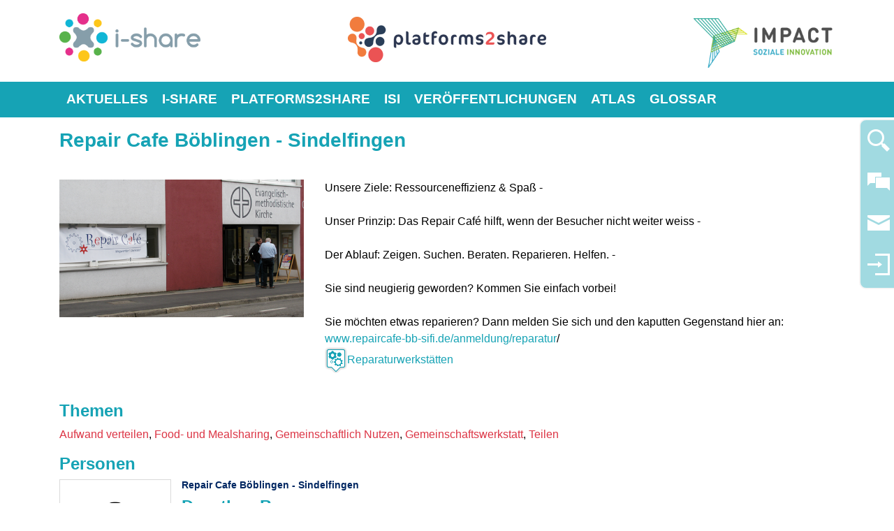

--- FILE ---
content_type: text/html;charset=iso-8859-1
request_url: https://www.i-share-economy.org/atlas/repair-cafe-boeblingen-sindelfingen
body_size: 7405
content:
<!doctype html>
<html lang="de">
	<head>
<meta name='keywords' content='sharing,sharing economy, tauschen, gemeinsam nutzen, teilen, carsharing, cospaching, coworking, Gesch&auml;ftsmodel, Beispiele, Verzeichnis'>
<meta name='description' content='Unsere Ziele: Ressourceneffizienz &amp; Spa&szlig; - Unser Prinzip: Das Repair Caf&eacute; hilft, wenn der Besucher nicht weiter weiss - Der Ablauf: Zeigen. Suchen. Beraten. Reparieren. Helfen. - Sie sind neugierig geworden? Kommen Sie einfach vor...'>
<meta name='robots' content='all'>
<meta http-equiv='Content-Script-Type' content='text/javascript'>
<meta http-equiv='Content-Style-Type' content='text/css'>
<meta http-equiv='content-type' content='text/html; charset=ISO-8859-1'>
<meta http-equiv='content-language' content='de'>
<meta property='og:image' content='https://i-share.obelus.plattform-gmbh.de/kos/picture-cache/679/pic-factory/104_SimpleCommandRepository_16_9_7__type_manual__dim_MEDIUM__pics_hash_-1000179416__ts_15998d9fce0.png'>
<meta property='og:type' content='website'>
<meta property='og:site_name' content='Sharing in Deutschland'>
<meta property='og:title' content='Repair Cafe B&ouml;blingen - Sindelfingen'>
<meta property='og:locale' content='de_DE'>
<meta property='og:url' content='https://i-share.obelus.plattform-gmbh.de/kos/WNetz?art=Company.show&amp;id=2066'>
<meta property='og:description' content='Unsere Ziele: Ressourceneffizienz &amp; Spa&szlig; - Unser Prinzip: Das Repair Caf&eacute; hilft, wenn der Besucher nicht weiter weiss - Der Ablauf: Zeigen. Suchen. Beraten. Reparieren. Helfen. - Sie sind neugierig geworden? Kommen Sie einfach vor...'>
<meta name='google-site-verification' content='vpxNr7pQYTW6gJkkmPxpZdLtK3K8A5KkrkUHZQ_D0lY'>
<meta name='google-translate-customization' content='NONE'>
<!-- MetaData.begin -->
<!-- <meta http-equiv="Content-Security-Policy" content="default-src 'self'"> -->
<!-- MetaData.end -->
<!-- WNetz JavaScripts -->

<!-- WWScriptDependencyWatcher CSS -->
<!-- ScriptGroup: ROOT -->
<!-- ScriptGroup: JQUERY -->
<link rel='stylesheet' type='text/css' href='/kos/ui2/assets/select2-4.0.13/dist/css/select2.min.css?1.0-SNAPSHOT-build-20251228154528'>
<!-- WWScriptDependencyWatcher JS.import -->
<script  src='/kos/ui2/assets/jquery/jquery-3.5.1.min.js?1.0-SNAPSHOT-build-20251228154528' type='text/javascript'></script>
<script  src='/kos/ui2/assets/smartmenus-1.1.0/jquery.smartmenus.js?1.0-SNAPSHOT-build-20251228154528' type='text/javascript'></script>
<script  src='/kos/ui2/assets/bootstrap-4.6.1/dist/js/bootstrap.bundle.min.js?1.0-SNAPSHOT-build-20251228154528' type='text/javascript'></script>
<script  src='/kos/ui2/assets/select2-4.0.13/dist/js/select2.min.js?1.0-SNAPSHOT-build-20251228154528' type='text/javascript'></script>
<script  src='/kos/ui2/assets/select2-4.0.13/dist/js/i18n/de.js?1.0-SNAPSHOT-build-20251228154528' type='text/javascript'></script>
<script  src='/kos/ui2/assets//lightbox2-master/dist/js/lightbox.min.js?1.0-SNAPSHOT-build-20251228154528' type='text/javascript'></script>
<script  src='/kos/kos-commons/kos-commons-bundle.js?1.0-SNAPSHOT-build-20251228154528' type='text/javascript'></script>
<!-- WWScriptDependencyWatcher JS.import.end -->
<!-- WWScriptDependencyWatcher JS.definitions -->
<script type='text/javascript'>
jQuery.noConflict();
</script>
<!-- WWScriptDependencyWatcher JS.definitions.end -->
<!-- ScriptGroup: OTHER -->
<link rel='stylesheet' type='text/css' href='/kos/ui2/assets//lightbox2-master/dist/css/lightbox.css?1.0-SNAPSHOT-build-20251228154528'>
<link rel='stylesheet' type='text/css' href='/kos/ui2/assets//lightbox2-master/dist/css/lightbox.css?1.0-SNAPSHOT-build-20251228154528'>
<!-- WWScriptDependencyWatcher.OnDocumentLoad -->
<!-- WWScriptDependencyWatcher.OnDocumentLoad.end -->
<!-- WWScriptDependencyWatcher JS.END -->


<!-- WNetz JavaScripts end -->


	    <!-- Required meta tags -->
	    <meta charset="iso-8859-1">
	    <meta name="viewport" content="width=device-width, initial-scale=1, shrink-to-fit=no">
	
		<link rel="stylesheet" href="/kos/ui2/clients/ishare_ui2-base/css/website.css?19aba5833f0" />
		<!-- Favicon -->
		<link rel="icon" href="/kos/ui2/clients/ishare_ui2-base/assets/favicon/" type="image/jpg">

		<link rel="apple-touch-icon" sizes="60x60" href="/kos/ui2/clients/ishare_ui2-base/assets/favicon/apple-icon-60x60.png">
		<link rel="apple-touch-icon" sizes="72x72" href="/kos/ui2/clients/ishare_ui2-base/assets/favicon/apple-icon-72x72.png">
		<link rel="apple-touch-icon" sizes="76x76" href="/kos/ui2/clients/ishare_ui2-base/assets/favicon/apple-icon-76x76.png">
		<link rel="apple-touch-icon" sizes="114x114" href="/kos/ui2/clients/ishare_ui2-base/assets/favicon/apple-icon-114x114.png">
		<link rel="apple-touch-icon" sizes="120x120" href="/kos/ui2/clients/ishare_ui2-base/assets/favicon/apple-icon-120x120.png">
		<link rel="apple-touch-icon" sizes="144x144" href="/kos/ui2/clients/ishare_ui2-base/assets/favicon/apple-icon-144x144.png">
		<link rel="apple-touch-icon" sizes="152x152" href="/kos/ui2/clients/ishare_ui2-base/assets/favicon/apple-icon-152x152.png">
		<link rel="apple-touch-icon" sizes="180x180" href="/kos/ui2/clients/ishare_ui2-base/assets/favicon/apple-icon-180x180.png">
		<link rel="icon" type="image/png" sizes="192x192"  href="/kos/ui2/clients/ishare_ui2-base/assets/favicon/android-icon-192x192.png">
		<link rel="icon" type="image/png" sizes="32x32" href="/kos/ui2/clients/ishare_ui2-base/assets/favicon/favicon-32x32.png">
		<link rel="icon" type="image/png" sizes="96x96" href="/kos/ui2/clients/ishare_ui2-base/assets/favicon/favicon-96x96.png">
		<link rel="icon" type="image/png" sizes="16x16" href="/kos/ui2/clients/ishare_ui2-base/assets/favicon/favicon-16x16.png">
		<link rel="manifest" href="/kos/ui2/clients/ishare_ui2-base/assets/favicon/manifest.json">
		<meta name="msapplication-TileColor" content="#ffffff">
		<meta name="msapplication-TileImage" content="/kos/ui2/clients/ishare_ui2-base/assets/favicon/ms-icon-144x144.png">
		<meta name="theme-color" content="#ffffff">
		
	    <title>Repair Cafe Böblingen - Sindelfingen Sharing in Deutschland</title>
	
<link rel="alternate" type="application/rss+xml" title="News " href="https://i-share.obelus.plattform-gmbh.de/kos/WNetz?art=CompilationObject.feedFromCompilationObject&amp;id=190">

</head>
  	<body class=" atlas template system-production internet pmo_Company pme_show pid_2066 cat_13 cat_4">
		<div id="header">
			<div id="head">
				<div class="header-wrapper">
					<div class="container header header-top">
						<div class="row">
							<div class="left ishare col-4 col-sm-4 col-md-4">
								<a href="/i-share">
									<img class='logo ishare pr-5' src="/kos/ui2/clients/ishare_ui2-base/assets/logo-i-share.png" alt="branding image">
								</a>
							</div>
							<div class="center p2s col-4 col-sm-4 col-md-4 text-center">
								<a href="/platforms2share">
									<img class='logo p2s px-2 py-2' src="/kos/ui2/clients/ishare_ui2-base/assets/logo_plattform2share.png" alt="branding image">
								</a>
							</div>
							<div class="right isi col-4 col-sm-4 col-md-4">
								<a href="/isi">
									<img class='logo isi pl-5' src="/kos/ui2/clients/ishare_ui2-base/assets/logo_isi_wide.png" alt="branding image"></a>
							</div>
						</div>
					</div>
				</div>
			</div>

		</div>
  		
  		<div class="menu-wrapper">
	    	<div class="container container-menu">
				<div class="row">  
					<div class="col-12">   		
			    		<nav class="navbar">
							<!--  Menu -->	
							<div id="mainNav">
								
<div id='menu' class='kos-wnetz-window-menu-WWSmartMenus'><input id="main-menu-state" type="checkbox" />
<label class="main-menu-btn" for="main-menu-state">
  <span class="main-menu-btn-icon"></span> Toggle main menu visibility
</label><ul class='sm sm-mint elements-7' id='main-menu'><li class='men-aktuelles has-mega-menu first pos_0' style='z-index:5000' id='men-180'><a  href='/'><span class='icon'></span><span  class='caption'>Aktuelles</span><span  class='caption-after'></span></a></li><li class='men-i-share has-mega-menu submenu pos_1' style='z-index:5000' id='men-173'><a  href='/i-share'><span class='icon'></span><span  class='caption'>i-share</span><span  class='caption-after'></span></a><ul class='mega-menu elements-3'><li class='men-ziele-und-vorgehen submenu first pos_0' style='z-index:5000' id='men-19'><a  href='/i-share/ziele-und-vorgehen'><span class='icon'></span><span  class='caption'>Ziele und Vorgehen</span><span  class='caption-after'></span></a><ul class='elements-1'><li class='first last pos_0'>
<div class='column-1-3'></div>
</li></ul></li><li class='men-forschende pos_1' style='z-index:5000' id='men-17'><a  href='/i-share/forschende'><span class='icon'></span><span  class='caption'>Forschende</span><span  class='caption-after'></span></a><ul class='elements-1'><li class='first last pos_0'>
<div class='column-1-3'></div>
</li></ul></li><li class='men-veranstaltungen last pos_2' style='z-index:5000' id='men-147'><a  href='/i-share/veranstaltungen'><span class='icon'></span><span  class='caption'>Veranstaltungen</span><span  class='caption-after'></span></a><ul class='elements-1'><li class='first last pos_0'>
<div class='column-1-3'></div>
</li></ul></li></ul></li><li class='men-platforms2share has-mega-menu submenu pos_2' style='z-index:5000' id='men-174'><a  href='/platforms2share'><span class='icon'></span><span  class='caption'>platforms2share</span><span  class='caption-after'></span></a><ul class='mega-menu elements-3'><li class='men-ziele-und-vorgehen first pos_0' style='z-index:5000' id='men-171'><a  href='/platforms2share/ziele-und-vorgehen'><span class='icon'></span><span  class='caption'>Ziele und Vorgehen</span><span  class='caption-after'></span></a><ul class='elements-1'><li class='first last pos_0'>
<div class='column-1-3'></div>
</li></ul></li><li class='men-forschende pos_1' style='z-index:5000' id='men-172'><a  href='/platforms2share/forschende'><span class='icon'></span><span  class='caption'>Forschende</span><span  class='caption-after'></span></a><ul class='elements-1'><li class='first last pos_0'>
<div class='column-1-3'></div>
</li></ul></li><li class='men-veranstaltungen last pos_2' style='z-index:5000' id='men-175'><a  href='/platforms2share/veranstaltungen'><span class='icon'></span><span  class='caption'>Veranstaltungen</span><span  class='caption-after'></span></a><ul class='elements-1'><li class='first last pos_0'>
<div class='column-1-3'></div>
</li></ul></li></ul></li><li class='men-isi has-mega-menu submenu pos_3' style='z-index:5000' id='men-176'><a  href='/isi'><span class='icon'></span><span  class='caption'>ISI</span><span  class='caption-after'></span></a><ul class='mega-menu elements-4'><li class='men-indikatoren first pos_0' style='z-index:5000' id='men-183'><a  href='/isi/indikatoren'><span class='icon'></span><span  class='caption'>Indikatoren</span><span  class='caption-after'></span></a><ul class='elements-1'><li class='first last pos_0'>
<div class='column-1-3'></div>
</li></ul></li><li class='men-ziele-und-vorgehen pos_1' style='z-index:5000' id='men-177'><a  href='/isi/ziele-und-vorgehen'><span class='icon'></span><span  class='caption'>Ziele und Vorgehen</span><span  class='caption-after'></span></a><ul class='elements-1'><li class='first last pos_0'>
<div class='column-1-3'></div>
</li></ul></li><li class='men-forschende pos_2' style='z-index:5000' id='men-178'><a  href='/isi/forschende'><span class='icon'></span><span  class='caption'>Forschende</span><span  class='caption-after'></span></a><ul class='elements-1'><li class='first last pos_0'>
<div class='column-1-3'></div>
</li></ul></li><li class='men-veranstaltungen last pos_3' style='z-index:5000' id='men-179'><a  href='/isi/veranstaltungen'><span class='icon'></span><span  class='caption'>Veranstaltungen</span><span  class='caption-after'></span></a><ul class='elements-1'><li class='first last pos_0'>
<div class='column-1-3'></div>
</li></ul></li></ul></li><li class='men-veroeffentlichungen has-mega-menu submenu pos_4' style='z-index:5000' id='men-144'><a  href='/veroeffentlichungen'><span class='icon'></span><span  class='caption'>Veröffentlichungen</span><span  class='caption-after'></span></a><ul class='mega-menu elements-3'><li class='men-i-share-report-i submenu first pos_0' style='z-index:5000' id='men-152'><a  href='/veroeffentlichungen/i-share-report-i'><span class='icon'></span><span  class='caption'>i-share Report I</span><span  class='caption-after'></span></a><ul class='elements-1'><li class='first last pos_0'>
<div class='column-1-3'></div>
</li></ul></li><li class='men-i-share-report-ii submenu pos_1' style='z-index:5000' id='men-153'><a  href='/veroeffentlichungen/i-share-report-ii'><span class='icon'></span><span  class='caption'>i-share Report II</span><span  class='caption-after'></span></a><ul class='elements-1'><li class='first last pos_0'>
<div class='column-1-3'></div>
</li></ul></li><li class='men-i-share-report-iii last pos_2' style='z-index:5000' id='men-154'><a  href='/veroeffentlichungen/i-share-report-iii'><span class='icon'></span><span  class='caption'>i-share Report III</span><span  class='caption-after'></span></a><ul class='elements-1'><li class='first last pos_0'>
<div class='column-1-3'></div>
</li></ul></li></ul></li><li class='men-atlas has-mega-menu submenu pos_5' style='z-index:5000' id='men-62'><a  href='/atlas'><span class='icon'></span><span  class='caption'>Atlas</span><span  class='caption-after'></span></a><ul class='mega-menu elements-3'><li class='men-karte first pos_0' style='z-index:5000' id='men-63'><a  href='/atlas'><span class='icon'></span><span  class='caption'>Karte</span><span  class='caption-after'></span></a><ul class='elements-1'><li class='first last pos_0'>
<div class='column-1-3'></div>
</li></ul></li><li class='men-info-zum-i-share-atlas pos_1' style='z-index:5000' id='men-66'><a  href='/atlas/info-zum-i-share-atlas'><span class='icon'></span><span  class='caption'>Info zum i-share Atlas</span><span  class='caption-after'></span></a><ul class='elements-1'><li class='first last pos_0'>
<div class='column-1-3'></div>
</li></ul></li><li class='men-fertiggestellte-profile last pos_2' style='z-index:5000' id='men-80'><a  href='/atlas/fertiggestellte-profile'><span class='icon'></span><span  class='caption'>Fertiggestellte Profile</span><span  class='caption-after'></span></a><ul class='elements-1'><li class='first last pos_0'>
<div class='column-1-3'></div>
</li></ul></li></ul></li><li class='men-glossar has-mega-menu last pos_6' style='z-index:5000' id='men-12'><a  href='/glossar'><span class='icon'></span><span  class='caption'>Glossar</span><span  class='caption-after'></span></a></li></ul></div>

							</div>


							<div class="navelement navelement-main navelement-rounded">
								<ul>
									<li>
										<a class='search' href='/kos/WNetz?art=Search.search' title='Suchen Sie in unseren Inhalten'>
											<span class='icon'></span>
											<span class='caption'></span>
										</a>
									<li>
										<a class='mailto' href='mailto:info@i-share-economy.org?subject=Ihre%20Anfrage%20bei%20i-share' title='Kontaktieren Sie uns!'>
											<span class='icon'></span>
											<span class='caption'></span>
										</a>
									</li>
									<li class='newsletter-register'>
										<a class='newsletter-register' href='/kos/WNetz?art=SubscriptionManager.editSelection' title='Bleiben Sie informiert! Nutzen Sie unseren Newsletter!'>
											<span class='icon'></span>
											<span class='caption'></span>
										</a>
									</li>
									<li>
										<a class='login' href='/kos/WNetz?art=LoginModule.login' title='Einloggen'>
											<span class='icon'></span>
											<span class='caption'></span>
										</a>
									</li>
									<li>
										<a class='myaccount' href='/intranet' title='Mein Account'>
											<span class='icon'></span>
											<span class='caption'></span>
										</a>
									</li>
									<li>
										<a href='#' class='sidebar-trigger' id='sidebar-trigger' title='Mehr Inhalte sehen'>
											<span class='icon'></span>
											<span class='caption'></span>
										</a>
									</li>
								</ul>
							</div>
							<div class="navelement navelement-up">
								<ul>
									<li>
										<a class='navelement-up-action' href='#'>
											<span class='icon'></span>
											<span class='caption'></span>
										</a>
									</li>
								</ul>
							</div>
					</div>


					</nav>
					</div>	
				</div>
			</div>
	    </div>
	    
	    <div class="titlepane-wrapper">
	    	<div class="container">	
				<div class="row">
					<div class="col-12" id="pageMeta">
						<div id="breadcrumbs"><ul class='Breadcrumbs SiteMapPathView breadcrumb elements-3'><li class='breadcrumb-item first pos_0'><a  href='/'><span class='icon'></span><span  class='caption'>Aktuelles</span><span  class='caption-after'></span></a></li><li class='breadcrumb-item pos_1'>Atlas</li><li class='breadcrumb-item last pos_2'><a  href='/atlas/repair-cafe-boeblingen-sindelfingen'><span class='icon'></span><span  class='caption'>Template</span><span  class='caption-after'></span></a></li></ul></div>
						<h1>

<div class='TitlePane'>
<div></div>
Repair Cafe Böblingen - Sindelfingen</div>


</h1>
					</div>
				</div>
			</div>
		</div>
		<div class="container">	
			<div class="row">
				<div class="col-12" id="content">
					<!-- START MEMO --> 
<div id='MasterLayout' class='StandardMasterLayout'>



<div class='MasterPane'>
<div class='ContentPane'>
<div class='wwpanelcontent card-standard'>
<div>
<div></div>
<div class='AbstractStdBoxLightBackground'><h2></h2><div class='content'>
<div class='FlowTextPane'>
<div class='DetailPane left'>
<div class='WWDetailPane'>
<div class='GalleryPicture'>
<div class='lightbox-gallery_1416 lightbox2'>
<div class='lb-preview-element-single'><a  href='/kos/picture-cache/679/pic-factory/104_SimpleCommandRepository_-1_-1_7__type_original__dim_EXTRALARGE__pics_hash_-1000179416__ts_15998d9fce0.png' data-lightbox='lightbox-gallery_1416' title='IMG_0376.JPG' data-title='IMG_0376.JPG' id='483' class='piwik_ignore'><div class='PictureFactoryComponent'><img src='[data-uri]' class='PictureFactory img-fluid' data-extralarge='/kos/picture-cache/679/pic-factory/104_SimpleCommandRepository_16_9_7__type_detail__dim_EXTRALARGE__pics_hash_-1000179416__ts_15998d9fce0.png' data-large='/kos/picture-cache/679/pic-factory/104_SimpleCommandRepository_16_9_7__type_detail__dim_LARGE__pics_hash_-1000179416__ts_15998d9fce0.png' data-medium='/kos/picture-cache/679/pic-factory/104_SimpleCommandRepository_16_9_7__type_detail__dim_MEDIUM__pics_hash_-1000179416__ts_15998d9fce0.png' data-small='/kos/picture-cache/679/pic-factory/104_SimpleCommandRepository_16_9_7__type_detail__dim_SMALL__pics_hash_-1000179416__ts_15998d9fce0.png' data-extrasmall='/kos/picture-cache/679/pic-factory/104_SimpleCommandRepository_16_9_7__type_detail__dim_EXTRASMALL__pics_hash_-1000179416__ts_15998d9fce0.png'>
<div class='PictureFactoryMarker'></div>
</div></a></div>
</div>

<div class='function-buttons'></div>

<div class='footer-row'></div>
</div>
</div>
</div>

<div class='MainPane'>
<div class='WWMainPane'><div class='description'>Unsere Ziele: Ressourceneffizienz & Spaß - <br><br>Unser Prinzip: Das Repair Café hilft, wenn der Besucher nicht weiter weiss - <br><br>Der Ablauf:  Zeigen. Suchen. Beraten. Reparieren. Helfen. - <br><br>Sie sind neugierig geworden? Kommen Sie einfach vorbei!<br><br>Sie möchten etwas reparieren? Dann melden Sie sich und den kaputten Gegenstand hier an:<br><a href='http://www.repaircafe-bb-sifi.de/anmeldung/reparatur' class='http external' target='_blank' rel='nofollow'><span  class='icon'></span><span  class='caption'>www.repaircafe-bb-sifi.de/anmeldung/reparatur</span><span  class='caption-after'></span></a>/</div>
<div class='conCompanyCat'><img  src='/kos/ui2/clients/ishare_ui2-base/assets/map/category-13.png' border='0' alt=""><a  href='/kos/WNetz?art=CompanyCategory.show&amp;id=13' class='conCompanyCatLabel'><span class='icon'></span><span  class='caption'>Reparaturwerkstätten</span><span  class='caption-after'></span></a></div>
</div>
</div>
</div>
<br style='clear:both;'></div></div>
<div class='WWBox AbstractBoxBeam'><h2>Themen</h2><div class='content'>
<div id='Topic_AddWidget' class='Topic_AddWidget'><a name='Topic_AddWidget_List'></a><ul class='Topic_AddWidget_List elements-5'><li class='first pos_0'><a  href='/glossar/aufwand-verteilen' class='topic-link topic-status--persistent topic-status--manual category-5 category-topiccategory category category-transaktionsform'><span class='icon'></span><span  class='caption'>Aufwand verteilen</span><span  class='caption-after'></span></a></li><li class='pos_1'><a  href='/glossar/food-und-mealsharing' class='topic-link topic-status--persistent topic-status--manual category-aktivitaetsbereich category-3 category-topiccategory category-22 category category-registrierung'><span class='icon'></span><span  class='caption'>Food- und Mealsharing</span><span  class='caption-after'></span></a></li><li class='pos_2'><a  href='/glossar/gemeinschaftlich-nutzen' class='topic-link topic-status--persistent topic-status--manual category-5 category-topiccategory category category-transaktionsform'><span class='icon'></span><span  class='caption'>Gemeinschaftlich Nutzen</span><span  class='caption-after'></span></a></li><li class='pos_3'><a  href='/glossar/gemeinschaftswerkstatt' class='topic-link topic-status--persistent topic-status--manual category-3 category-11 category-topiccategory category-teilen-von-raum category category-registrierung'><span class='icon'></span><span  class='caption'>Gemeinschaftswerkstatt</span><span  class='caption-after'></span></a></li><li class='last pos_4'><a  href='/glossar/teilen' class='topic-link topic-status--persistent topic-status--manual category-5 category-topiccategory category category-transaktionsform'><span class='icon'></span><span  class='caption'>Teilen</span><span  class='caption-after'></span></a></li></ul></div>
</div></div>
<div class='AbstractBoxBeam'><h2>Personen</h2><div class='content'><a name='listview_64'></a>
<div class='ListView ListView PersonList kos-intranet2-om-Company-persons kos_wnetz_window_lve_BootstrapLVElement BootstrapLVElement kos_wnetz_window_lve_BootstrapTeaserLVDivElement BootstrapTeaserLVDivElement kos_intranet2_core_persons_lv2_PersonMedia PersonMedia'>
<div class='headSection'></div>

<div class='ListViewDivLayout_Wrapper kos_wnetz_window_lve_BootstrapLVElement BootstrapLVElement kos_wnetz_window_lve_BootstrapTeaserLVDivElement BootstrapTeaserLVDivElement kos_intranet2_core_persons_lv2_PersonMedia PersonMedia'>
<div id='ListViewDivLayout_Container' class='ListViewDivLayout_Content ListView PersonList kos-intranet2-om-Company-persons'>
<div class='teaser type_Person'>
<div class='row'>
<div class='col-image'>
<div class='region-image'><a  href='/kos/WNetz?art=Person.show&amp;id=1159' class='placeholder' title='Dorothea Bauer' data-toggle='tooltip' data-html='true'><span class='icon'></span><div class='PictureFactoryComponent'><img src='[data-uri]' class='PictureFactory img-fluid placeholder' data-extralarge='/kos/picture-cache/679/pic-factory/104_SimpleCommandRepository_1_1_7__type_list__dim_EXTRALARGE__placeholder-person.png.png' data-large='/kos/picture-cache/679/pic-factory/104_SimpleCommandRepository_1_1_7__type_list__dim_LARGE__placeholder-person.png.png' data-medium='/kos/picture-cache/679/pic-factory/104_SimpleCommandRepository_1_1_7__type_list__dim_MEDIUM__placeholder-person.png.png' data-small='/kos/picture-cache/679/pic-factory/104_SimpleCommandRepository_1_1_7__type_list__dim_SMALL__placeholder-person.png.png' data-extrasmall='/kos/picture-cache/679/pic-factory/104_SimpleCommandRepository_1_1_7__type_list__dim_EXTRASMALL__placeholder-person.png.png'>
<div class='PictureFactoryMarker'></div>
</div></a></div>
</div>

<div class='col-content'>
<div class='content'><h6 class='region-context'></h6><h5 class='region-title'><span class='region-title'><a  href='/kos/WNetz?art=Person.show&amp;id=1159'><span class='icon'></span><span  class='caption'>Dorothea Bauer</span><span  class='caption-after'></span></a></span></h5><h6 class='region-subtitle'><span class='region-subtitle'><ul class='companies elements-1'><li class='first last pos_0'><a  href='/atlas/repair-cafe-boeblingen-sindelfingen'><span class='icon'></span><span  class='caption'>Repair Cafe Böblingen - Sindelfingen</span><span  class='caption-after'></span></a></li></ul><span class='region-subtitle-after'></span></span></h6>
<div class='region-body'><ul class='address elements-1'><li class='email first last pos_0'><a  href="javascript:ext.utils.linkdecrypt('thps{vAylwhpyjhmlGwvz{lv5kl', 7);" class='wwemail wwemail-encrypted'><span class='icon'></span><span class='caption'>E-Mail</span></a></li></ul></div>

<div class='region-link'></div>

<div class='region-extensions'></div>
</div>
</div>
</div>
</div>
</div>

<div class='FooterRow'>
<div class='lvPaginator'>
<nav></nav>
</div>
</div>
</div>
</div>
</div></div>

<div></div>

<div class='WWTwoThirdSplitPane row'>
<div class='WWMainPane col-md-8'>
<div></div>
</div>

<div class='WWDetailPane col-md-4'>
<div></div>
<div class='AbstractStdBoxLightBackground'><h2></h2><div class='content'><b>Repair Cafe Böblingen - Sindelfingen</b><br>
<a name='listview_211'></a>
<div class='ListView AddressList kos_wnetz_window_lv_ListViewLayoutElement kos_intranet2_core_AddressList_AddressListElement kos_intranet2_core_AddressList_AddressListElementSimple'>
<div class='headSection'></div>
<table cellpadding=0 cellspacing=0 width='100%' class='ListViewLayout' border='0'><tbody><tr class='even LVLE'><td><ul class='address elements-6'><li class='title first pos_0'><a  href='/kos/WNetz?art=Address.show&amp;id=3251'><span class='icon'></span><span  class='caption'>Office</span><span  class='caption-after'></span></a></li><li class='street pos_1'>Friedrich-List-Str. 69</li><li class='city pos_2'><span class='city__zip'>71032</span> <span class='city__location'>Böblingen</span></li><li class='phone pos_3'><a href='tel: '+49 7031 229126>+49 7031 229126</a></li><li class='email pos_4'><a  href="javascript:ext.utils.linkdecrypt('thps{vApumvGylwhpyjhml4ii4zpmp5kl', 7);" class='wwemail wwemail-encrypted'><span class='icon'></span><span class='caption'>E-Mail</span></a></li><li class='web last pos_5'><a href='https://www.repaircafe-bb-sifi.de/' class='https external' target='_blank' rel='nofollow'><span  class='icon'></span><span  class='caption'>www.repaircafe-bb-sifi.de</span><span  class='caption-after'></span></a></li></ul></td></tr><tr class='FooterRow'><td>
<div class='lvPaginator'>
<nav></nav>
</div>
</td></tr></tbody></table></div>
</div></div>

<div></div>
</div>
</div>

<div></div>
</div>
</div>
</div>
</div>

<div class='StatusPane'>
<div></div>

<div></div>
</div>

<div class='AdminPane'></div>


</div> <!-- END-MasterLayout -->
				</div> <!-- END class=col-12 -->
			</div> <!-- END class=row -->
    	</div> <!--  END class=container -->
		
		<!-- Der Footer -->
		<footer>
			<div class="container">
				<div class="row">
					<div class="col-12 col-sm-6 col-md-6 col-lg-4">
						
<div class='WWSimpleMenuView'><!-- kos.wnetz.window.menu.WWSimpleMenuView -->
<ul class='elements-5'><li class='submenu first pos_0' id='men-15'><a  href='/kontakt'><span class='icon'></span><span  class='caption'>Kontakt</span><span  class='caption-after'></span></a></li><li class='submenu pos_1' id='men-5'><a  href='/impressum'><span class='icon'></span><span  class='caption'>Impressum</span><span  class='caption-after'></span></a></li><li class='submenu pos_2' id='men-136'><a  href='/datenschutzerklaerung'><span class='icon'></span><span  class='caption'>Datenschutzerklärung</span><span  class='caption-after'></span></a></li><li class='submenu pos_3' id='men-7'><a href='http://www.plattform-gmbh.de' class='http' target='_blank' rel='nofollow'><span  class='icon'></span><span  class='caption'>powered by Plattform GmbH</span><span  class='caption-after'></span></a></li><li class='submenu last pos_4' id='men-9'><a  href='/kos/WNetz?art=LoginModule.login'><span class='icon'></span><span  class='caption'>Login</span><span  class='caption-after'></span></a></li></ul></div>

					</div>	
					

				</div>
			</div>
		</footer>
		
		<!-- Sidebar -->
		<nav id="sidebarActionPane" style="display: none">
			
<!-- BEGIN kos.wnetz.modules.actionlist.widgets.ActionListBarByBreadcrumb@61abed0f[configuredActionlistNumber=1,usedActionList=1,showForGroups=] --><div id='AL-company-2066' class='Actionlist Actionlist-1'><div class='control'><a href='#' title='Schliessen'><span class='icon'></span></a></div><div id='ALE-37' class='ActionlistElementBase ActionlistElement-Border'><h2><a  href='/i-share/ziele-und-vorgehen?daoref=761'><span class='icon'></span><span  class='caption'>i-share Reports</span><span  class='caption-after'></span></a></h2><div class='content'>Was kennzeichnet die Sharing Economy in Deutschland? <br/>
Was bedeutet es, in der Sharing Economy zu arbeiten? <br/>
Welche ökonomischen, ökologischen und sozialen Wirkungen haben Sharing Formen?<br/>
<a href='/i-share/ziele-und-vorgehen?daoref=761'>Zu den i-share Reports</a></div>
<div class='Footer'>
<div class='content'></div>
</div>
</div>
<div id='ALE-5' class='ActionlistElementBase ActionlistElement'><div class='content'>
<div class='SearchForm'><form name='SearchForm' class='validator' accept-charset='UTF-8' action='/kos/WNetz' method='GET'  data-preventDoubleClick='true'>
<div class='validator'></div><input name='FORM_URL' value='/kos/WNetz?art=Company.show&id=2066' maxlength='255' type='hidden' class='form-control' tabindex='0'><div class='input-group'><input type='text' name='queryString' class='form-control' placeholder='Suchen nach...'><div class='input-group-append'><button class='btn' type='submit'>suchen</button></div></div><input name='validatorAction' type=hidden value='Module.validate'><input name='validatorFormReader' type=hidden value='kos.wnetz.system.WebModule$FormReader'><input name='id' value='2066' maxlength='255' type='hidden' class='form-control' tabindex='0'><input name='art' value='Search.search' maxlength='255' type='hidden' class='form-control' tabindex='0'></form>
</div>
</div>
<div class='Footer'>
<div class='content'></div>
</div>
</div>
<div id='ALE-6' class='ActionlistElementBase ActionlistElement'><h2>Newsletter abonnieren</h2><div class='content'>Bleiben Sie auf dem Laufenden! <br />
Im Newsletter informieren wir über aktuelle Entwicklungen und Veranstaltungen.
<br /><a href='/kos/WNetz?art=SubscriptionManager.editSelection'>Jetzt registrieren</a></div>
<div class='Footer'>
<div class='content'></div>
</div>
</div>
<div id='ALE-19' class='ActionlistElementBase ActionlistElement-Border'><div class='content'><style>
.survey {
   background: #EEEEEE;
   padding: 15px;
   border: 1px dotted lightgrey;
   margin-bottom: 10px;
}
.survey a {
   color: <link>;
   font-size: 1.5em;
   line-height: 1.1em;
}
</style>

<div class="reg">
<strong>Ihre Organisation oder Initative soll im i-share Atlas erscheinen?</strong><br />
<a href="/kos/WNetz?art=Registration.start">Dann tragen Sie sich bitte hier ein.</a>
</div>
</div>
<div class='Footer'>
<div class='content'></div>
</div>
</div>
<div id='ALE-1' class='ActionlistElementBase ActionlistElement'><div class='content'><form id='login' name='FORMULAR' class='LoginForm validator' accept-charset='ISO-8859-1' action='/kos/j_acegi_security_check' method='POST'  data-preventDoubleClick='true'>
<div class='validator'></div><input name='FORM_URL' value='/kos/WNetz?art=Company.show&id=2066' maxlength='255' type='hidden' class='form-control' tabindex='0'><input name='targetUrl' maxlength='255' type='hidden' class='form-control' tabindex='0'><label for='j_username'>Login</label><input name='j_username' maxlength='255' id='j_username' type='text' class='LoginForm-username form-control' tabindex='0' autocomplete='username' autofocus='true'><label for='j_password'>Passwort</label><input name='j_password' maxlength='255' id='j_password' type='password' class='LoginForm-password form-control' tabindex='0' autocomplete='current-password'>
<div class='LoginForm-passwordActions'><a  href='/kos/WNetz?art=LoginModule.forgotPassword' class='ForgotPasswordButton ForgotPasswordButton' rel='nofollow'><span class='icon'></span><span  class='caption'>Passwort vergessen?</span><span  class='caption-after'></span></a></div>
<small>Sie sind nicht eingeloggt.</small><br>
<input name='validatorAction' type=hidden value='Module.validate'><input name='validatorFormReader' type=hidden value='kos.wnetz.system.WebModule$FormReader'><input name='id' value='2066' maxlength='255' type='hidden' class='form-control' tabindex='0'><input name='art' value='.' maxlength='255' type='hidden' class='form-control' tabindex='0'><button hidefocus='true' class='WWSubmitButton actionbutton2' type='submit' value='Login' name='Login'><span >Login</span></button></form>

<div class='footer LoginForm validator'></div>
</div>
<div class='Footer'>
<div class='content'></div>
</div>
</div>
</div><!-- END kos.wnetz.modules.actionlist.widgets.ActionListBarByBreadcrumb@61abed0f[configuredActionlistNumber=1,usedActionList=1,showForGroups=] -->


		</nav>

		<script src="/kos/ui2/clients/ishare_ui2-base/js/Legend.js"></script>

		<script type="text/javascript">
			// SmartMenus init
			jQuery(function($) {
	  			$('#main-menu').smartmenus({
		  		}); 
			});

			// Sidebar.
			jQuery(function() {
				jQuery("#sidebar-trigger").on("click", function() {
					jQuery("#sidebarActionPane").is(":visible") ?
						jQuery("#sidebarActionPane").fadeOut("slow") :
						jQuery("#sidebarActionPane").fadeIn("slow");
					}
				);
				jQuery("#sidebarActionPane .Actionlist .control a").on("click", function() {
					jQuery("#sidebarActionPane").fadeOut("slow");
				});
			});
		</script>
	
<div style='visibility: hidden;'></div>


<!-- Piwik: Statisch aus Kernel -->
<script type="text/javascript">
  var _paq = _paq || [];
  
  _paq.push(["trackPageView"]);
  _paq.push(["enableLinkTracking"]);
  _paq.push(['setSecureCookie', true]);

  (function() {
    var u=(("https:" == document.location.protocol) ? "https" : "http") + "://piwik.plattform-gmbh.de/";
    _paq.push(["setTrackerUrl", u+"piwik.php"]);
    _paq.push(["setSiteId", "48"]);
    
    var d=document, g=d.createElement("script"), s=d.getElementsByTagName("script")[0]; g.type="text/javascript";
    g.defer=true; g.async=true; g.src=u+"piwik.js"; s.parentNode.insertBefore(g,s);
  })();
</script>
<!-- End Piwik Code -->

<div class='BeforeEndBodyContainer'></div>

</body>

</html>



--- FILE ---
content_type: text/javascript
request_url: https://www.i-share-economy.org/kos/kos-commons/kos-commons-bundle.js?1.0-SNAPSHOT-build-20251228154528
body_size: 44238
content:
/** JS-Code fur AbstractSimpleForm */

function onSubmitAbstractSimpleFormHandle(formName) {
	var form = jQuery("." + formName + " > form")[0];
	if (!form) {
		console.error("Formular '" + formName + "' nicht gefunden!");
		return false;
	}
	
	var validationProfile = jQuery("input[name='formProfile']", form);
	if (validationProfile.length > 0) {
		return new FormChecker({ 'form': form, 'lang': 'de'}).validate() ? 
						abstractSimpleFormHandle(formName) : false;
	} else {
		return abstractSimpleFormHandle(formName);
	}
}

function abstractSimpleFormHandle(id) {
	var form = jQuery("." + id + " > form")[0];
	var hasError = false;
	
	jQuery.ajax({
		type: 'GET', 
		url: '/kos/WNetz', 
		async: false,
		data: jQuery(form).serialize(), 
		success: function(data) {
			var boxes = jQuery("." + id + " .message");
          
			if (boxes.length > 0) {
	          	var o = jQuery.parseJSON(data);
	          	var clazz = o.type == "OK" ? "alert alert-success" : "alert alert-danger";
	          	boxes[0].innerHTML = 
	          		"<div class='" + clazz + "'>" + o.message + "</div>";
	          	
	          	if (o.jsCode) {
	          		console.log("eval: " + o.jsCode);
	          		eval(o.jsCode);
	          	}
	          	
	          	if (o.type !== "OK") {
	          		jQuery("div.message div.alert")[0].scrollIntoView(true);
	          		
	          		// Absende-Button wieder aktivieren
	          		console.log("activate");
	          		jQuery("button[type='submit']", form)
	          			.attr('disabled', false)
	          			.attr('data-form-enable-submit', true);
	          	}
			}      
		}, 
		error: function (jqHHR, textStatus) {
			var boxes = jQuery("." + id + " .message");
			if (boxes.length > 0) {
				boxes[0].innerHTML = "<div class='alert alert-danger'>" + error + "</div>";
			}
			jQuery("div.message div.alert")[0].scrollIntoView(true);
		}
	});

	//if (!hasError && ${resetSimpleForm}) form.reset();
	
	return false;
}

// Code für BlendingContainer.java
jQuery(function($) {
	$(".blender").on("mouseenter", function() {
		// Einblenden "etwas" verzögern. Es kann noch ein 
		// Button drunter sein, den man auch ändern möchte, wenn 
		// man editieren darf.
		setTimeout(() => {
			$(".blended", this).fadeIn(2000);
		}, 2000);
	});
	
	$(".blender").on("mouseleave", function() {
		$(".blended", this).fadeOut(2000);
	});
});
/** Bootstrap-Komponenten initialisieren */
jQuery(document).ready( function( $ ) { 
	// normale einfache Tooltips von Bootstrap
	$('[data-toggle="tooltip"]').tooltip();
	// siehe zum zweiten WWObject#createTooltipAttributes
	$('[data-toggle-second="tooltip"]').tooltip();
	

	// komplexere Tooltips mit Nachladen des Inhalts
	var tooltips = $('.bs-tooltip');
	//console.debug("tooltips", tooltips);
	
	var tooltipTemplate = 
		'<div class="${tooltipClasses}" role="tooltip">' +
		'	<div class="arrow"></div>' +
		'	<div class="tooltip-inner"></div>' + 
		'</div>';

	for (const t of tooltips) {
		var tooltipClasses = 
			'tooltip ' + $(t).data('tooltip-class');
	
		$(t).tooltip({
			anmimation: false, 
			delay: {
				"show": 500,
				"hide": 1500
			}, 
			html: true, 
			template: tooltipTemplate.replace('${tooltipClasses}', tooltipClasses),
			placement: 'bottom',
			title: function() {
	        	var content = $(t).data('_content');
	        	if (content === undefined) {
	        		$.ajax({
	        			url: $(t).data('tooltip-callback'),
						async: false,
						complete: function(data) {
							$(t).data('_content', data.responseText);
						}	        			
	        		});
	        	}
	        	
				return $(t).data('_content');
			}
		});
	}
});


// EventHandler für ChangeRelationView
document.addEventListener('DOMContentLoaded', function(event) {

	// Für Links und Buttons zum Navigieren in der ChangeRelationView
	// Verhindert eine doppelte Ausführung der Requests und der Formularbehandlung
	// um evtl. Duplikate zu vermeiden. 
	// siehe: u.a. BIMID-1325
	document.querySelectorAll(".ChangeRelationView-Action").forEach(i => {
		i.addEventListener("click", (e) => {
			e.preventDefault();
			var target = e.currentTarget;
			
			// Schon geklickt? Abbrechen!
			if (target.getAttribute('data-clicked')) {
				console.log('double-click-prevented');
				return;
			} else {
				target.setAttribute('data-clicked', true);
				target.setAttribute('disabled', true);
			}
			
			// Formular vorbereiten und absenden
			document.ChangeRelation.nextCall.value = 
				target.getAttribute('data-nextCall');
			document.ChangeRelation.submit(); 
		})
	});
	
});
// Handler, um ein Formular der CompilationsObjects abzusenden, aber 
// auf der Seite zu bleiben.
// Siehe auch PlainHtmlObject.
jQuery(document).ready(function( $ ) {
	$("body.pmo_CompilationObject button[value='REOPEN_FORM']").on('click', function(e) {
		var button = $(this);
		var form = $(this).closest('form');
		
		// CodeMirror vorhanden? Dann muss der Content
		// jetzt in das Textfeld übernommen werden.
		if (typeof codeMirror !== 'undefined') {
			codeMirror.save();
		}
	
		
		//console.log("form", form);
		var values = form.serializeArray();
		values.push({
			'name': 'SAVE_AND_STAY', 'value': true
		});

		console.log("values", values);
		
		
	  	jQuery.ajax({
			type: "POST", 
		 	url: "/kos/WNetz",
		 	async: false, 
		 	data: values,
		 	// Egal was hier eingetragen wird - es wird immer UTF-8 verwendet. 
		 	// Das ist auch laut der Spezifikation so und kann nicht geändert werden.
		 	contentType: 'application/x-www-form-urlencoded; charset=UTF-8;',
		 	success: function (data, status, jqXHR) {
				console.log('success', status);
		 	}, 
		 	error: function (jqXHR, textStatus, error) {
		 		alert(error);
		 	}
	  	});
	});
});
/**
 * Eventhandler fÃ¼r den TabContainer der Compilation. Stellt sicher, 
 * dass das Ã„ndern/HinzufÃ¼gen von Tabs funktioniert.
 */
jQuery(document).ready(function( $ ) {
	$('button.TabContainer-newTab').on('click', function(e) {
		console.log('event', e);
		var counter = $(e.target).attr('data-tabcounter');
		
		var newTabCounter = 0;
		$("input.newTab").each(function(index, value) {
			console.log('input', value);
			if ($(value).attr('data-counter') > newTabCounter) {
				newTabCounter = $(value).attr('data-counter');
			}
		});
		
		counter = newTabCounter == 0 ? counter : newTabCounter;
		counter++;
		
		var newElement = $(
			"<b>Tab " + counter + "</b><br>" +
			"<input class='newTab' " + 
				"name='tab.new_" + (counter - 1) + "' data-counter='" + counter + "' " + 
				"maxlength='255' size='40' value='Tab Bezeichnung'><br>");
		
		newElement.insertAfter($('#newTabs'));
	});
});
/*
	Handler für das CookieInfo-Banner.
	
	Damit Piwik ohne Cookies laufen kann, muss in der Tracking-Konfiguration
	von Piwik "requireCookieConsent" aufgerufen werden 
	(siehe AnalyticsFilter.java).
*/
jQuery(document).ready(function( $ ) {
	var status = Cookies.get('cookie-info');
	console.debug("status", status);
	
	if (status === undefined) {
		$('.cookie-info').css("display", "block");
	}
	
	// wird ausgelöst, wenn Cookies akzeptiert werden
	$('.cookie-info button.cookie-info-accept').on('click', function(e) {
		console.debug("accepted");
		
		Cookies.set('cookie-info', 'accepted', { expires: 365 });
		
		$('.cookie-info').css("display", "none");
		
		// Matamo/Piwik mit Cookies
		_paq.push(['rememberCookieConsentGiven', 24 * 365])
	});
	
	// wird ausgelöst, wenn Cookies abgelehnt werden
	$('.cookie-info button.cookie-info-reject').on('click', function(e) {
		console.debug("reject");
		
		Cookies.set('cookie-info', 'reject', { expires: 1 });
		
		$('.cookie-info').css("display", "none");
		
		// Matamo/Piwik ohne Cookies
		_paq.push(['deleteCookies']);
	});
});
$( document ).ready(function( $ ) {
	if (typeof dataTables == 'undefined') return;
	
	//console.info("DataTables....");
	
	// DataTables initialisieren
	// siehe kos.wnetz.window.datatable.DataTable
	//console.log("dataTables", dataTables);
	for(var i = 0; i < dataTables.length; i++) {
	    var dt = dataTables[i];
	   
	   	//console.info("dt.id", dt.id); 
	    //console.info("dt.config", dt.config); 
	   
	    // Start-Seite aus URL festlegen
	    var page = getPageFromURL(dt.id);
	    //console.info("page", page);
	    if (page > 0) {
		    dt.config.displayStart = 
		   		getPageFromURL(dt.id) * dt.config.pageLength;
		}
	    
    	var dataTable = jQuery("#" + dt.id).DataTable( dt.config );
    	_addPagingEventHandler(dataTable);
	}
	
	// Funktion, um eine evtl. Paging-Position einer DataTable
	// aus dem QueryString zu rekonstruieren.
	// Im QueryString muss ein Parameter "dtloc" als JSON-Objekt 
	// hinterlegt sein. 
	// z.B. { "id": "contexts", "page": 2 }
	function getPageFromURL(id) {
		// Funktioniert nur, mit einem Parameter 
	    const urlParams = new URLSearchParams(window.location.search);
	    var dtlocStr = urlParams.get('dtloc');
	    //console.log("dtlocStr", dtlocStr)
	    if (dtlocStr) {
	    	var dtloc = JSON.parse(dtlocStr);
	    	return dtloc.id === id ? dtloc.page : 0;
	    } else {
	    	return 0;
	    }
	 }
	 
	 // EventHandler für Buttons *innerhalb* einer DataTable, 
	 // so dass diese ggf. wieder auf die entsprechende Seite der 
	 // DataTable zurückspringen können. 
	 // Benötigt den Teil oben mit "dtloc"
	 function _addPagingEventHandler(dataTable) {
	 	// console.log("_addPagingEventHandler.dataTable", dataTable);
	 	
	 	dataTable.on( 'draw.dt', function(e) {
    		var dt = $(e.target).DataTable();
    		
    		$("a.dataTable-reopener", e.target).each(function() {
    			//var link = $(this);
    			//console.log("a with href", this);
    			
    			var url = URL.parse(this.href);
    			//console.log("a.hash", url.hash);
    			
    			var dtloc = {
    				"id": e.target.id, 
    				"page": dt.page()
    			};
    			
    			// Anchor entfernen
    			this.href = this.href.split('#')[0];
    			
    			this.href += "&dtloc=" + 
    				encodeURIComponent(JSON.stringify(dtloc));
    				
    			// Anchor wieder ergänzen
    			this.href += url.hash;
    		})
		});
	 }
});
/** Beginn: GoogleMaps.js */
var googleMapsController = null;

function initMap() {
	jQuery(document).ready(function( $ ) {
		googleMapsController = new GoogleMapsController();
		googleMapsController.init();
		
		// Orginal-GM-Objekt als globales Objekt exportieren
		map = googleMapsController.getGoogleMaps();
		
		/* Handler für map-controls ergänzen */
		$('a.map-control-zoom').click(function(e) {
			const target = $(e.currentTarget);
			googleMapsController.zoom(target.data('focuspoint'));
		});
		
		
		/* Handling für den Legend-Filter einbauen */ 
		var _load = function(fitToMap = true) {
			const form = $('form.Legend-Filter');
			if (form.length > 0) {
				googleMapsController.setGeoJsonUrl('/kos/WNetz?' + form.serialize(), fitToMap);
				// wird über setGeoJsonUrl geladen
			} else {
				// auch ohne Filter laden
				googleMapsController._loadAndPaintMarkers();
			}
		};	
	
		// nach dem Laden setzen
		_load(true);
	
		// bei Änderung setzen
		$('form.Legend-Filter :checkbox').change(function(e) {
			_load(false);
		});
	});
}

class GoogleMapsController {

	constructor() {
		this.googleMaps = jQuery('#GoogleMaps-Wrapper .GoogleMaps');
		this.map = null; // das JavaScript-Map-Objekt
		this.markerClusterer = null;
		this.markers = new Array(); // Array mit den Marker-Objekten
	}
	
	init() {
		const initProperties = {
			mapId: this.googleMaps.attr('data-mapid'),
			center: { 
				lat: parseFloat(this.googleMaps.attr('data-center-latitude')),
				lng: parseFloat(this.googleMaps.attr('data-center-longitude'))
			},
			zoom: parseInt(this.googleMaps.attr('data-zoom') || 10), 
			mapTypeId: this.googleMaps.attr('data-mapTypeId'),
			mapTypeControlOptions: {
     			mapTypeIds: ['roadmap', 'satellite']
 			},
			panControl: true,
			zoomControl: true,
			scaleControl: false,
			streetViewControl: false, 
		}
		
		// Styles können mit der neuen Version mit der MapID nicht 
		// mehr auf diese Weise definiert werden. 
		// https://developers.google.com/maps/documentation/javascript/styling#cloud_tooling
		
		// Styles laden und in die initProperties aufnehmen
		/*if (this.googleMaps.attr('data-stylejsonurl')) {
			console.debug('loading styles...');
			jQuery.ajax({
  				dataType: "json",
  				url: this.googleMaps.attr('data-stylejsonurl'),
  				async: false,
  				success: function(data) {
  					initProperties.styles = data;
  				}, 
  				error: function (xhr, ajaxOptions, thrownError) {
  					console.error('Konnte Styles nicht laden!', thrownError);
  				}
			});
		}*/
		
		// Map als globales Objekt erstellen!
  		this.map = new google.maps.Map(this.googleMaps[0], initProperties);
		this.oms = new OverlappingMarkerSpiderfier(this.map, {
  			markersWontMove: true,
  			markersWontHide: true,
  			basicFormatEvents: true
  		});
  				
  		this.geoJsonUrl = this.googleMaps.attr('data-geojsonurl');
	}
	
	/**
		Setzt eine neue URL für die Darstellung der Marker und 
		stellt sicher, dass diese neu dargestellt werden. Bereits vorhandene
		Marker werden vorher entfernt.
		
		@param anURL 	die Url an der das GeoJson für die Marker liegt
		@param fitMap 	gibt an, ob der Kartenausschnitt so angepasst wird, 
						dass alle Marker angezeigt werden.
	*/
	setGeoJsonUrl(anUrl, fitMap = true) {
		this.geoJsonUrl = anUrl;
		this._loadAndPaintMarkers(fitMap);
	}
	
	getGoogleMaps() {
		return this.map;
	}
	
	/**
		Zoomt zu dem übergebenen FocusPoint. 
	*/
	zoom(focusPoint) {
		console.debug("center.focusPoint", focusPoint);
		
		var fpPos = new google.maps.LatLng(focusPoint.pos);;
		this.map.setCenter(fpPos);
		this.map.setZoom(focusPoint.zoomLevel);
	}
	
	/**
		Lädt die Marker.
	*/
	_loadAndPaintMarkers(fitMap = true) {
		console.debug("loadAndPaintMarkers.geoJsonUrl", this.geoJsonUrl);
		console.debug("loadAndPaintMarkers.fitMap: ", fitMap)
	
		var _this = this;
		jQuery.ajax({
			dataType: "json", 
			url: this.geoJsonUrl, 
			async: true,
			data: "", 
			success: function(data) {
				// Marker erzeugen
				_this._paintMarkers(data);
				// Ausschnitt fokussieren
				_this._centerMap(fitMap);
			}
		});
	}
	
	/** wird von _loadAndPaintMarkers aufgerufen, um die Karte zu zentrieren 
	    und die Marker einzublenden */ 
	_centerMap(fitMap = true) {
		console.debug("centerMap");
		//return;
		
		const markers = this._getMarkers();
		const _this = this;
		
		// Map so verschieben, dass es mit den Markern passt.
		if (fitMap && this._isFitBounds()) {
			// wenn mehrere Marker vorhanden sind, muss die Karte
			// angepasst werden. Das klappt aber nur gut, wenn es mehr als 
			// einen Punkt gibt, da man im Fall von n=1 zu nah dran zoomt.
			// Daher gibt es hier diese Fallunterscheidung
			if (this._getMarkers().length > 1) {
				
				const bounds = new google.maps.LatLngBounds();
				markers.forEach((m) => bounds.extend(m.position));
				this.getGoogleMaps().fitBounds(bounds, 0);
				
			} else if (this._getMarkers().size == 1) {
				const pos = markers.next().getPosition();
				this.map.setCenter(pos);
				this.map.setZoom(8);
			}
		} 
		
		console.log("_centerMap", "end");
	}
	
	/**
		Gibt die Map<Marker, Object> zurück. 
	*/
	_getMarkers() {
		return this.markers;
	}
	
	_clearMarkers() {
		// direkt auf GoogleMaps
		this._getMarkers().forEach((m) => {
			m.map = null;
		});
		
		// Spiderfier
		if (this.oms) {
			this.oms.forgetAllMarkers();
		}
		
		if (this.markerClusterer) {
			this.markers = new Array();
			this.markerClusterer.clearMarkers();
		}
	}
	
	_addMarker(marker) {
		// Marker dem Spiderfier hinzufügen
		if (this.oms) {
			this.oms.trackMarker(marker);
		}
		
		this.markers.push(marker);	
	}
	
	/** wird von _loadAndPaintMarkers aufgerufen, um die Marker zu initialisieren */
	_paintMarkers(data) {
		console.debug("_paintMarkers");
		//console.debug("_paintMarkers.data", data)
		
		// zurücksetzen
		this._clearMarkers();
		
		var infoWindow = new google.maps.InfoWindow();	  
			
		for (var i = 0; i < data.features.length; i++) {
			const coords = data.features[i].geometry.coordinates; // Point!!
      		const latLng = new google.maps.LatLng(coords[0], coords[1]);
      		// wird dann später im Listener verwendet.
      		const ref = data.features[i].properties.ref;
      		
      		const markerOptions = {
	      		//map: this.map, 
        		position: latLng,
        		title: data.features[i].properties.title,
      		};
      		
      		if (data.features[i].properties.icon != 'default') {
      			// see:
      			// https://developers.google.com/maps/documentation/javascript/examples/advanced-markers-graphics
      			
      			// Variante mit Image
      			// TODO: Besser würde wohl die Variante mit dem CSS 
      			// über Fontawsome klappen. Siehe Beispiel von oben. 
      			const iconTag = document.createElement("img");
      			iconTag.src = data.features[i].properties.icon;
      			iconTag.style = 
      				"width: " + data.features[i].properties.iconSize.width + "px;"
      				"height: " + data.features[i].properties.iconSize.height + "px;";
      			
      			const icon = new google.maps.marker.PinElement({
      				glyph: iconTag,
      				scale: 0.8 // das ist der Scale des Pins. Der ist etwas kleiner als unser Bild
      			});
      			
      			markerOptions.content = icon.element;
      		}
      		
      		const marker = new google.maps.marker.AdvancedMarkerElement(
      			markerOptions);
      		
   			// InfoWindow
   			// Spiderfier funktioniert mit den neuen Markern nicht mehr. 
   			// Wir lassen es zunächst draussen, da es sich nicht zwingend lohnt.
   			google.maps.event.addListener(marker, 'spider_click', function() {
   			//const controller = this;
   			//marker.addListener("click", () => {
    			infoWindow.close(); // Close previously opened infowindow
    			
    			const callback = `/kos/WNetz?art=InfoWindowProvider.get&ref=${ref}`;
    			jQuery.ajax({
    				url: callback, 
    				success: function(data) {
        				infoWindow.setContent(data);
        				infoWindow.open(map, marker);       
        			}, 
        			error: function(data) {
        				infoContent = "Konnte InfoWindow nicht laden!";
        			}
    			});
			});
			
			this._addMarker(marker);
		}
		
		//console.debug("markers", this._getMarkers());
		
		// MarkerClusterer einbinden
		const gridSize = this.googleMaps.attr('data-clusterer-gridSize') || 100;
		const maxZoom = this.googleMaps.attr('data-clusterer-maxZoom') || 8;
		
		if (this.markerClusterer == undefined) {
			console.debug("create new markerClusterer");
			
			this.markerClusterer = new markerClusterer.MarkerClusterer({
				// SuperClusterAlgorithm ist eigentlich neuer Default.
				// da gibt es dann aber einen Fehler. 
				// GridAlgorithm, NoopAlgorithm
				algorithm: new markerClusterer.GridAlgorithm({
					gridSize: parseInt(gridSize),
					maxZoom: maxZoom
				}),
				map: this.map, 
				markers: this._getMarkers(),
			});
		} else {
			this.markerClusterer.addMarkers(this._getMarkers());
			this.markerClusterer.render();
		}
	}
	
	_isFitBounds() {
		return this.googleMaps.attr('data-fitBounds') === 'true'; 
	}
}

jQuery(document).ready(function( $ ) {
	$('.GoogleMaps-panTo').click(function(e) {
		e.preventDefault();
		
		var target = $(e.currentTarget);
		var lat = target.attr('data-lat');
		var lng = target.attr('data-lng');
		var zoom = target.attr('data-zoom');
		
		var latLng = new google.maps.LatLng(lat, lng);
    	map.panTo(latLng);
    	
    	if (zoom != undefined) {
    		console.log("zoom", zoom);
    		map.setZoom(parseInt(zoom));
    	}
	});	
});
jQuery(document).ready(function( $ ) {
	
	$("a.InputGrid-addButton").on("click", function(event) {
		var source = $("ul.InputGrid > li:nth-child(2)");
		var dest = $("ul.InputGrid");
		
		source.clone().appendTo(dest);
	});
	
});
/** JS-Code für ListView */
jQuery(document).ready(function( $ ) {
	$(".ListView tr").hover(
		function(event) {
			$(".secondaryActions", this).fadeIn();
		}, 
		function(leaveEvent) {
			$(".secondaryActions", this).fadeOut();
		}
	);
});
// see: https://jsfiddle.net/gabrieleromanato/bynaK/
// evtl. als eigenes Plugin auslagern
(function ($) {
    $.fn.serializeFormJSON = function () {

        var o = {};
        var a = this.serializeArray();
        $.each(a, function () {
            if (o[this.name]) {
                if (!o[this.name].push) {
                    o[this.name] = [o[this.name]];
                }
                o[this.name].push(this.value || '');
            } else {
                o[this.name] = this.value || '';
            }
        });
        return o;
    };
})(jQuery);

// globale Variable, um eine Initialisierung auch nach dem Page-Load
// durchzuführen. Siehe z.B. DataTables
var ModalDialogInit;

jQuery(document).ready(function( $ ) {
	
	class ModalDialog {
		
		constructor(options, target) {
			this.options = options;
			this.target = target;
			console.log('ModalDialog.options', this.options);
		}
		
		_okPressed(actionId) {
			//Moegliche CKEditoren mit textarea aktualisieren 
			if (typeof CKEDITOR !== 'undefined') {
				for(var instanceName in CKEDITOR.instances)
    				CKEDITOR.instances[instanceName].updateElement();
			}
			// Validierung
			var form = $('#modal-' + this.options.id + " form.validator");
			var formJSON = form.serializeFormJSON();
			
			// ActionID einbauen!
			formJSON["ModalDialog_actionId"] = actionId;
			
			var jsonForm = {
				art: 'ModalDialog.submit',
				contentSupplierLink: this.options.contentSupplierLink,
				actionMethod: this.options.actionMethod,
				form: JSON.stringify(formJSON)
			};
			
			var _this = this;
			
			$.ajax({
				type: 'POST',
				url: '/kos/WNetz', 
				data: jsonForm,
				dataType: 'json',
			}).done(function(data) {
				console.log("done", data);
				console.log("_this", _this);
				
				if (data.hasErrors === true) {
					// Validierungsfehler loeschen und neu anzeigen
					$('.validator > .alert', form).remove();
					$('.validator', form).append(data.msg);
				} else {
					// alles ok
					console.log("validation ok", data);
					
					// SuccessAction ausführen
					_this._execResultAction(data.successAction);
				}
			}).fail(function(data) {
				// TODO: 
				console.log('error', data);
			});
		}
		
		show() {
			console.log('show');
			$("body").css("cursor", "progress");
			var _this = this;
			
			// Inhalt des Dialogs laden
			$('#modal-' + this.options.id + ' .content-placeholder')
				.load(this.options.contentSupplierLink, function() {
					console.log('loaded');
					
					// Javascript nachladen
					if (_this.options.hasJavascriptContent) {
						$.getScript(_this.options.contentSupplierLink + "&js=true");
					}
					
					// Dialog anzeigen
					$('#modal-' + _this.options.id).modal();
					
					// Select2 initialisieren
					// Eigentlich wäre ein EventBus für solche Events besser
					init_select2( $ );
				});
			
			// Events fuer "OK"
			
			// alle EventHandler verwerfen
			$('#modal-' + this.options.id + ' .modal-footer .btn-primary.modaldialog-ok')
				.unbind('click');
			// ..neuen registrieren
			$('#modal-' + this.options.id + ' .modal-footer .btn-primary.modaldialog-ok')
				.click(function(e) {
					e.preventDefault();
					
					var actionId = $(e.target).attr("value");
					_this._okPressed(actionId);
				});
			
			// Events fuer "hide" und abbrechen
			$('#modal-' + this.options.id).on('hidden.bs.modal', function (e) {
				_this._execResultAction(_this.options.onHide);
			})
			// 
			$('#modal-' + this.options.id + ' .modal-footer .btn-primary.modaldialog-ok').click(function (e) {
				e.preventDefault();
				_this._execResultAction(_this.options.onHide);
			})
			
			$("body").css("cursor", "default");
		}	
		
		_execResultAction(resultAction) {
			//console.log("resultAction", resultAction);
			//console.log("This", this);
			var _this = this;
			
			//console.log('targetResult', _this.target);
			_this.target[0].classList.remove("loading");
			if (!resultAction) return;
			
			//console.log("resultAction", resultAction);
			
			switch (resultAction.type) {
				case 'CloseSuccessAction': 
					$('#modal-' + this.options.id).modal('hide');
					break;
				case 'ReloadSuccessAction': 
					$('#modal-' + this.options.id).modal('hide');
					location.reload();
					break;
				case 'RedirectSuccessAction':
					$('#modal-' + this.options.id).modal('hide');
					window.location.href = resultAction.targetUrl;
					break;	
				default:
					console.error(
						"Die successAction '" + resultAction.type + 
						"' muss noch implementiert werden!");
				
			}
			
		}
		
		static init2(selector){
			$(selector).on('click', function(e) {
				e.preventDefault();
				var target = $(e.currentTarget);
				//console.log('target', target);
				
				// Das Hinzufügen der Klasse "loading" führt dazu, dass 
				// ein "Spinner" angezeigt wird. Der führt bei Videos 
				// leider zu merkwürdigen Effekten. 
				// TODO: ggf. wieder ergänzen, wenn Videos nicht mehr 
				// im Modalen Dialog
				var spinOnOpen = target.attr('data-modaldialog-spin-on-open');
				if (spinOnOpen == true) {
					target[0].classList.add("loading");
				}
				
				var options = $.parseJSON(target.attr('data-modaldialog-options'));
				
				var dia = new ModalDialog(options, target);
				
				dia.show();
			});	
		}
		
		static init() {
			ModalDialog.init2("a[data-modaldialog='true']");
			// EventHandler fuer Button zur Erzeugung des ModalDialogs.
// 			$("a[data-modaldialog='true']").on('click', function(e) {
// 				e.preventDefault();
// 				var target = $(e.currentTarget);
// 				//console.log('target', target);
// 				target[0].classList.add("loading");
// 				
// 				var options = $.parseJSON(target.attr('data-modaldialog-options'));
// 				
// 				var dia = new ModalDialog(options, target);
// 				
// 				dia.show();
// 			});	
		}
	}
	
	
	// jetzt initialiseren!
	ModalDialogInit = ModalDialog.init;
	ModalDialog.init();
	var global = window || global;
	global.ModalDialog = ModalDialog;
});
jQuery(document).ready(function( $ ) {
	// GrÃ¶ssen auch wÃ¤hrend eines Resizes neu setzen.
	// Resize wird in Webkits etc laufend wÃ¤hrend des Resizings gefeuert. 
	// Technik: https://stackoverflow.com/questions/5489946/jquery-how-to-wait-for-the-end-of-resize-event-and-only-then-perform-an-ac/27923937#27923937
	$(window).resize(function() {
		clearTimeout(window.resizedFinished);
		window.resizedFinished = setTimeout(function(){
			setPictureSizes();
		}, 250);
	})
	
	var setPictureSizes = function() {
		$('img.PictureFactory').each(function(index) {
			var img = jQuery(this);
			
			// Breite anhand des Ã¼bergeordneten Containers ermitteln
			var parent = img.parent().parent();
		  	var parentWidth = parent.is('a') ? 
				parent.parent().width() : parent.width();
			
			var size = 'small';
			if (parentWidth <= 270) {
				size = 'extrasmall';	
			} else if (parentWidth <= 576) {
				size = 'small';
			} else if (parentWidth <= 720) {
				size = 'medium';
			} else if (parentWidth <= 960) {
				size = 'large';
			} else {
				size = 'extralarge';
			}
			
			var imageURI = img.attr('data-' + size);
			if (imageURI) {
				img.attr('src', img.attr('data-' + size));
			} else {
				// passend war nichts da. Jetzt wird extralarge verwendet! 
				// NÃ¶tig fÃ¼r z.B. PictureType.ORIGINAL
				img.attr('src', img.attr('data-extralarge'));
			}
				
//			console.log('img', img);
//			console.log('parent', img.parent());
//			console.log('width', parentWidth);
		  });
		  
		  /**
		   * Im Carousel sind die Bilder erst versteckt und werden daher vom Standardverfahren 
		   * nicht entdeckt. Daher hier eine Sonderbehandlung: 
		   * ==> Die Bilder im Karusell werden beim der Transition auf eine grosse Version 
		   *     gesetzt. Die klappt eigentlich immer. 
		   */
		  $('.carousel.slide').on('slide.bs.carousel', function(e) {
			  var img = $('img.PictureFactory', e.relatedTarget);
			  img.attr('src', img.attr('data-extralarge'));
		  });
	}
	
	// Initial einmal setzen
	setPictureSizes();
});
// Eventhandler für die Funktion "PrintAsPdf".
// Library: https://github.com/parallax/jsPDF

document.addEventListener("DOMContentLoaded", function(event) { 
	if (typeof window.jspdf === 'undefined') return;
	
	const { jsPDF } = window.jspdf;
	
	const printAsPDFButton = document.getElementById('print-as-pdf');
	console.log("button is", printAsPDFButton);
	printAsPDFButton.addEventListener('click', function(e) {
		e.preventDefault();

		var doc = new jsPDF();
		
		var element = 
			document.querySelector("[class='container']");

		doc.html(element, {
   			callback: function (doc) {
     			doc.save();
   			},
   			autoPaging: 'text',
   			html2canvas: {
   				scale: 0.15
   			},
   			x: 10,
   			y: 10
		});
	});
	
});
jQuery(document).ready(function( $ ) {

	// Sortierung nach selektierten Elementen, wenn gesucht werden kann
	// input[name="searchTerms"]
	// muss vor dem Event-Change-Handler drin sein
	$(".FacetView-selectedToTop ul.counts").each(function() {
  		$(this).html($(this).children('li').sort(function(a, b) {
  			var checkedA = $('input', a)[0].checked;
			var checkedB = $('input', b)[0].checked;
			
			var res = 0;
			if (checkedA && !checkedB) {
				res = -1;
			} else if (!checkedA && checkedB) {
				res = 1;
			}
			return res; 
  		}));
	});
	
	// Suche nach Terms innerhalb einer FacetView
	$('.FacetView input[name="searchTerms"]').on('input', function(e) {
		var value = $(this).val().toLowerCase();
		
		//console.log("searchTerms.value", value);
		
		$('ul.counts li', $(this).parent()).filter(function() {
			var itemValue = $(this).data('term');
			var checked = $('input[type="checkbox"]', $(this))[0].checked;
			
			// Filtern
			// Entweder selektiert oder passt mit Suche zusammen
			//console.log(this, checked);
			$(this).toggle(checked || itemValue.toLowerCase().indexOf(value) > -1);
		});
	});

	// Wenn eine FacetView manipuliert wird, muss der Übernahme-Button
	// zum Absenden des Formulars eingeblendet werden
	$('.FacetView input[type=checkbox]').change(function(e) {
		var fv = $(this).closest('.FacetView');
		console.log("fv", )
		$("button[type='submit']", fv).css('display', 'block');	
	});
});
jQuery(document).ready(function( $ ) {
	/** 
	 * Wenn der Fokus auf dem Input des Searchfilters ist, und dann RETURN 
	 * gedrückt wird, soll die Suche ausgelöst ¶st werden. 
	 */
	$(".SearchFilterSelector input[name='searchfilter']").on('keypress', function(e) {
		if(e.keyCode == 13 && e.target.type !== 'submit') {
			e.preventDefault();
			
			var x = $('.SearchFilterSelector .btnSearchFilter')[0]; // DOM-Element!
			console.debug("execute", x);
			
			var evt = document.createEvent("MouseEvents");
			evt.initMouseEvent("click", true, true, window,
				0, 0, 0, 0, 0, false, false, false, false, 0, null);
			return x.dispatchEvent(evt);
	  }
	})
});
/** Verhalten für das Widget 'SidebarActionPane' */
jQuery(document).ready(function( $ ) {

	jQuery(".sidebarActionPane-triggerwrapper").on("click", function() {
		var state = $('#sidebarActionPane').attr('data-state');
		var newState = state == 'opened' ? 'closed' : 'opened';
		
		$('#sidebarActionPane').attr('data-state', newState);
		
		$(this).parent().animate({
			right: newState == 'opened' ? '0px' : '-360px'
		});
	});
	
});
jQuery(document).ready(function( $ ) {
	
	// EventHandler, für das Topic_AddWidget
	$(".Topic_AddWidget input[type='checkbox']").on("change", function(e) {
		console.log("hi", e.target);
		
		var action = e.target.checked ? 'accept' : 'deny';
		var targetref = e.target.getAttribute("data-targetref");
		
		var actionURL = 
`/kos/WNetz?art=Topic.handleSuggestion&\
id=${e.target.value}&targetref=${targetref}&action=${action}`;
			
		//console.debug("actionURL:", actionURL);
		
		window.location.href = actionURL;
	});
});
// Eventhandler für *alle* Buttons mit einem Anker. 
// Ziel: Wenn ein Element mit einem Anker aufgerufen wurde, 
// muss dieses im sichtbaren Bereich sein. Wenn aber z.B. 
// ein Menu als 'fixed' deklariert ist, passt das Standardverhalten 
// des Browsers nicht mehr.

// Verhalten für URLs mit Anker einer neuen Page
window.addEventListener('DOMContentLoaded', function() {
	var hash = window.location.hash.replace('#', '');
	if (hash) {
		var target = document.querySelector("a[name='" + hash + "']");
		if (target) {
			target.scrollIntoView(
				{behavior: 'smooth', block: "center", inline: "nearest"}
			);
		}
	}
});

// Für umgeleitete Buttons "Standard-URL" mitaufnehmen, siehe WWButtonFactory. 
window.addEventListener('DOMContentLoaded', function() {
	var buttons = document.querySelectorAll('a[data-wwbutton-redirected-original-url]');
		
	//console.log("buttons", buttons);
	
	for (const button of buttons) {
		// Bild? Dann den Button nicht erzeugen.
		if (button.querySelector(".PictureFactoryComponent"))
			continue;
	
		var originalButton = document.createElement('a');
		originalButton.setAttribute('class', "wwbutton-redirected-original-url")
		
		originalButton.setAttribute('href', 
			button.getAttribute("data-wwbutton-redirected-original-url"));
		
		originalButton.setAttribute('title', 
			button.getAttribute("data-wwbutton-redirected-reason"));
        
        originalButton.insertAdjacentHTML("afterbegin", 
        	"<span class='icon'></span>");
        
        button.after(originalButton);
	}
});
/** JS-Code für WWDiv */
jQuery(document).ready(function( $ ) {
	// Content der Remote-Divs nachladen
	$("div[data-content-source]").each(function (index) {
		_divLoad(this);
	});
	
	function _divLoad(div) {
		var div = jQuery( div );
		$.ajax({
			url: div.attr('data-content-source')	
		}).done(function(data) {
			div.html(data)
		}).fail(function(jqXHR, textStatus, errorThrown) {
			div.html(textStatus);
		});	
	}
	
	//
	// Attribute beobachten und ggf. neu laden
	//
	var divObserver = new MutationObserver((mutationList, observer) => {
		for (const mutation of mutationList) {
			console.log("muation", mutation);
	    	if (mutation.type === "attributes" && 
	    	    mutation.attributeName === 'data-content-source') {
	      		console.log(`The ${mutation.attributeName} attribute was modified.`);
	      		
	      		// jetzt neu laden
	      		_divLoad(mutation.target);
	    	}
    	}	
	});
	$("div[data-content-source]").each(function (index) {
		// beim Observer registrieren
		divObserver.observe(this, {
			attributes: true, 
			childList: false, 
			subtree: false}
		);
	});
});
/** JS-Code für WWFileInput */
jQuery(document).ready(function( $ ) {
	var fileInput_createNew = function(counter) {
		console.log('counter', counter);
		var file = $('#fileInput').attr('data-fileinput-msg-file');
		var prefix = $('#fileInput').attr('data-fileinput-prefix');
		
		var html = 
			"<div><b>" + file + "</b><br>" +
			"<input" + 
			" name='" + prefix + ".fileName_" + counter + "'" + 
			" data-fileinput-counter='" + counter + "'" + 
			" type='file'></div>";
		
		$("#fileInput .fileInputElements").append(html);	
	};
	
	for (i = 0; i < $('#fileInput').attr('data-fileinput-size'); i++) {
		fileInput_createNew(i);
	}
	
	// Eventhandler für 'neu'
	$('#fileInput a.add-new').on('click', function(e) {
		var lastCounter = $('#fileInput input').last().attr('data-fileinput-counter');
		fileInput_createNew(++lastCounter);
	});
});
jQuery(document).ready(function( $ ) {
	$("form[data-preventdoubleclick='true'] button[type='submit'").on('click', function(e) {
		var submit = $(this);
		var form = $(this).closest('form');
	
		console.log("prevent double click submit", form);	
		
		
		// Button deaktiveren - das Formular wird dann aber auch 
		// nicht versendet...
		// ACHTUNG: Bei Formularen, die die Werte der Buttons 
		// übertragen muss der PreventDoubleClick deaktiviert werden. 
		// Sonst werden die Values der Buttons nicht übertragen! 
		// Siehe: https://stackoverflow.com/a/64701646
		submit.attr('disabled', true);
		 
		// Validierung? 
		var isValid = FormHandler.validate(form);
		console.log("isvalid", isValid);
		 
		if (!isValid) {
			// wieder aktivieren. Aber *nicht* absenden
			submit.attr('disabled', false);	
		} else {
			// jetzt einmal absenden
			form.submit();
		}
		
		// Explizites Fall-Back fï¿½r andere Formualre, die diese 
		// Validierung nicht verwenden, aber den Doppelklick vermeiden 
		// z.B. AbstractSimpleForm
		if (submit.attr('data-form-enable-submit')) {
			submit.attr('disabled', false);
		}
	});
});

class FormHandler {

	/**
		Validierungslogik fï¿½r das WWForm fï¿½r serverseitige Validierung
	*/
	static validate(jQueryForm) {
		console.log( "FormHandler.validate" ); 
	  
	  	var form = jQueryForm;
	  	var values = form.serializeArray();
	  
	 	// Name der Action herausfinden
	  	var validationAction = values.find(function (o) { 
	  		return o.name == 'validatorAction';
	  	}); 
	  
	  	// Abbrechen, wenn gar kein Validator hinterlegt ist.
	  	var validator = values.find(function(o) {
	  		return o.name == 'validator';
	  	});
	  
	  	console.log('validator', validator);
	  
	  	if (validator === undefined) return true;
	  	
	  	// CKEDITOR vorhanden? Logging ist so kompliziert,
	  	// da sonst JS-Fehler auftreten
	  	if (typeof CKEDITOR === 'undefined') {
	  		console.log("NO CKEDITOR"); 
	  	} else {
	  		console.log("CKEDITOR", CKEDITOR)
	  	}
	  	
		if (typeof CKEDITOR !== 'undefined') {
			console.log("Updating CKEditors...", CKEDITOR.instances)
			for (let ckeditor_inst in CKEDITOR.instances)
				CKEDITOR.instances[ckeditor_inst].updateElement();
			console.log("Updating Variable values");
			values = form.serializeArray();

			for (let ckeditor_inst in CKEDITOR.instances) {
				console.log("ckeditor_inst", ckeditor_inst);
				console.log("value of textfield", jQuery(ckeditor_inst).text());
			}
		}

	 	var replaceValidatorContent = function(htmlContent) {
	  		jQuery(".validator", form).replaceWith(
				"<div class='validator'>" + htmlContent + "</div>");
					
			jQuery('html, body').animate({
				scrollTop: (jQuery('.validator', form).offset().top - 15)
			}, 1000);
	  	}
	  
	  	//console.log('values', values);
		  
	  	// "art" fï¿½r Validierung austauschen
	  	var art = values.find(function (o) { return o.name == 'art'});
	  	art.value = validationAction.value;
	  
	  	// Validierungsanfrage senden
	  	var formOK = false;
	  	jQuery.ajax({
			type: "POST", 
		 	url: "/kos/WNetz",
		 	async: false, 
		 	data: values, 
		 	success: function (data, status, jqXHR) {
				console.log('success', data);
			 
				formOK = data.status == 'ok';
			
				if (!formOK) {
					replaceValidatorContent(data.message);
				}
		 	}, 
		 	error: function (jqXHR, textStatus, error) {
		 		replaceValidatorContent(textStatus + "<br>" + error);
		 	}
	  	});
	  
	  	if (!formOK) {
		  event.preventDefault();
	  	}
	  
	  	return formOK; 
	}
}
// Handler zum Ein- und Ausblenden von versteckten Kategorien.
var _showHiddenSelector = '.wwmultiselect-grp a.multiselect-grp-showhidden';
jQuery(function($) {
	// Button zum Anzeigen/Verstecken
	$(_showHiddenSelector).on("click", function() {
		//var showHiddenSelector = '.wwmultiselect-grp a.multiselect-grp-showhidden';
		var newValue = $(_showHiddenSelector).data('hide') == true ? false : true;
		
		console.log("click!");
		$(_showHiddenSelector).data('hide', newValue);
		
		_WWMultiSelectGrouped_apply($);
	});
	
	_WWMultiSelectGrouped_apply($);
});

function _WWMultiSelectGrouped_apply($) {
	// Soll überhaupt ausgeblendet werden?
	var hide = $(_showHiddenSelector).data('hide');
	
	// Text des Buttons
	var textAttr = hide ? "text-for-hide" : "text-for-show";
	$(_showHiddenSelector + "> .caption").text(
		$(_showHiddenSelector).data(textAttr));

	// Gruppe: Die li-Elemente der Gruppen
	$('.wwmultiselect-grp ul li.catgrp').each(function(index) {
		var group = $(this)
		//console.log("group", group);
		
		// Gesamt-Items
		var allItemCount = $('ul > li > .form-check', group).length;
		
		// Ausgeblendete-Items		
		var hiddenItemCount = $('ul > li > .form-check[data-hide="true"]', group).length;
		
		//console.log("allItems: ", allItemCount, "hidden", hiddenItemCount);
		
		if (hide && hiddenItemCount > 0 && allItemCount == hiddenItemCount) {
			group.hide(); 
		} else if (!hide) {
			group.show();
		}
	});
	
	//Items: Alle verteckten Items ausbleden
	$('.wwmultiselect-grp ul li .form-check').each(function(index) {
		var e = $(this)
		
		if (hide && e.data('hide') == true)
			e.parent().hide(); 
		
		if (!hide) 
			e.parent().show();
	})
}
jQuery(document).ready(function( $ ) {
	init_select2( $ );
});

// ist öffentlich, da die Funktion für modale Dialoge gesondert 
// aufgerufen werden muss.
function init_select2( $ ) {
	//console.log("init select2")
	
	// Initialisiert das Select2-Element
	$('select.wwselect2').each(function(i) {
		var select = $(this);
		var config = JSON.parse(select.attr('data-config'));
		
		// Paging einbauen.
		if (config.ajax) {
			config.ajax.data = function(params) {
				var query = {
					term: params.term,
	        		search: params.term,
	        		page: params.page || 1,  
	        		lookupHandler: config.lookupHandler
	     	 	}
		      	return query;	
			}; 
		}
		
		// createTag für *neue* Elemente definieren
		if (config.tags) {
			config.createTag = function(params) {
				var term = $.trim(params.term);
	
			    if (term === '') return null;
	
			    return {
			      id: term,
			      text: term + " -- Neues Tag",
			      newTag: true // add additional parameters
			    }	
			};
		}
		
		//console.log('config', config);	
		
		select.select2(config);
	});
	
}
jQuery(function($) {
	$('.abbreviate').toggleClass('abbreviate-active');

	$('.abbreviate-toggl').click(function(e) {
		e.preventDefault();
		
		var target = $(e.target);
		if (!target.is("a")) {
			target = target.parent();	
		}
		
		var abbreviated = $(".abbreviate", target.parent());
		abbreviated.toggleClass("abbreviate-active");
		
		// Button ausblenden
		target.css('display', 'none');
		
		// wird nur ausbelendet. 
		// TODO: Wenn auch wieder zurückklappen will, müsste man das 
		// implmentieren. Die Titel müssen dann übergeben werden
		//if (abbreviated.hasClass("abbreviate-active")) {
		//	 target.text("mehr...");
		//} else {
	//		target.text(target.attr('data-close-text'));	
		//}
	});
});
// see: https://github.com/js-cookie/js-cookie/releases

/*! js-cookie v3.0.1 | MIT */
;
(function (global, factory) {
  typeof exports === 'object' && typeof module !== 'undefined' ? module.exports = factory() :
  typeof define === 'function' && define.amd ? define(factory) :
  (global = global || self, (function () {
    var current = global.Cookies;
    var exports = global.Cookies = factory();
    exports.noConflict = function () { global.Cookies = current; return exports; };
  }()));
}(this, (function () { 'use strict';

  /* eslint-disable no-var */
  function assign (target) {
    for (var i = 1; i < arguments.length; i++) {
      var source = arguments[i];
      for (var key in source) {
        target[key] = source[key];
      }
    }
    return target
  }
  /* eslint-enable no-var */

  /* eslint-disable no-var */
  var defaultConverter = {
    read: function (value) {
      if (value[0] === '"') {
        value = value.slice(1, -1);
      }
      return value.replace(/(%[\dA-F]{2})+/gi, decodeURIComponent)
    },
    write: function (value) {
      return encodeURIComponent(value).replace(
        /%(2[346BF]|3[AC-F]|40|5[BDE]|60|7[BCD])/g,
        decodeURIComponent
      )
    }
  };
  /* eslint-enable no-var */

  /* eslint-disable no-var */

  function init (converter, defaultAttributes) {
    function set (key, value, attributes) {
      if (typeof document === 'undefined') {
        return
      }

      attributes = assign({}, defaultAttributes, attributes);

      if (typeof attributes.expires === 'number') {
        attributes.expires = new Date(Date.now() + attributes.expires * 864e5);
      }
      if (attributes.expires) {
        attributes.expires = attributes.expires.toUTCString();
      }

      key = encodeURIComponent(key)
        .replace(/%(2[346B]|5E|60|7C)/g, decodeURIComponent)
        .replace(/[()]/g, escape);

      var stringifiedAttributes = '';
      for (var attributeName in attributes) {
        if (!attributes[attributeName]) {
          continue
        }

        stringifiedAttributes += '; ' + attributeName;

        if (attributes[attributeName] === true) {
          continue
        }

        // Considers RFC 6265 section 5.2:
        // ...
        // 3.  If the remaining unparsed-attributes contains a %x3B (";")
        //     character:
        // Consume the characters of the unparsed-attributes up to,
        // not including, the first %x3B (";") character.
        // ...
        stringifiedAttributes += '=' + attributes[attributeName].split(';')[0];
      }

      return (document.cookie =
        key + '=' + converter.write(value, key) + stringifiedAttributes)
    }

    function get (key) {
      if (typeof document === 'undefined' || (arguments.length && !key)) {
        return
      }

      // To prevent the for loop in the first place assign an empty array
      // in case there are no cookies at all.
      var cookies = document.cookie ? document.cookie.split('; ') : [];
      var jar = {};
      for (var i = 0; i < cookies.length; i++) {
        var parts = cookies[i].split('=');
        var value = parts.slice(1).join('=');

        try {
          var foundKey = decodeURIComponent(parts[0]);
          jar[foundKey] = converter.read(value, foundKey);

          if (key === foundKey) {
            break
          }
        } catch (e) {}
      }

      return key ? jar[key] : jar
    }

    return Object.create(
      {
        set: set,
        get: get,
        remove: function (key, attributes) {
          set(
            key,
            '',
            assign({}, attributes, {
              expires: -1
            })
          );
        },
        withAttributes: function (attributes) {
          return init(this.converter, assign({}, this.attributes, attributes))
        },
        withConverter: function (converter) {
          return init(assign({}, this.converter, converter), this.attributes)
        }
      },
      {
        attributes: { value: Object.freeze(defaultAttributes) },
        converter: { value: Object.freeze(converter) }
      }
    )
  }

  var api = init(defaultConverter, { path: '/' });
  /* eslint-enable no-var */

  return api;

})));

// siehe: https://css-tricks.com/line-clampin/
// siehe: https://codepen.io/Tino-Sch-llhorn/pen/wBwwagW?editors=1111

// Dynamisches Verhalten für das LineClamping. 
// Divs mit einer CSS-Klasse "line-clampable" werden gekürzt und 
// mit einem "Mehr lesen..."-Button ausgestatet.  

// Zu dem JS gehören noch die entsprechenden CSS-Klassen 
// aus integrations.scss

document.addEventListener("DOMContentLoaded", () => {
	const allLineClampables = Array.from(document.querySelectorAll('.line-clampable'));
	
	// tatsächliche Anzahl der Zeilen berechnen
	lineClampables = allLineClampables.filter(el => {
		// Wieviele Zeilen werden tatsaechlich verwendet? 
		// siehe: https://stackoverflow.com/questions/783899/how-can-i-count-text-lines-inside-an-dom-element-can-i
  		const divHeight = el.offsetHeight
   		let lineHeight = document.defaultView.getComputedStyle(el, null).getPropertyValue("line-height");
   		lineHeight = lineHeight.replace("px", "");
   		const actualLines = Math.floor(divHeight / lineHeight);
   		// console.log("lines: ", lines);
   		// el.setAttribute("data-line-climpable__actual_lines", lines);
	
		const linesClass = Array.from(el.classList).find(cl => {
			return cl.startsWith("line-clampable--lines-");
		});
		//console.log("linesClasses", linesClass);
		
		const lines = linesClass.replace("line-clampable--lines-", "");
		
		   		
   		return actualLines > lines; 
	});
	
	// line-clampable__content einfügen
	lineClampables.forEach(n => {
		// console.debug("inner.html", n.innerHTML);
	  	org_html = n.innerHTML;
	  	new_html = "<div class='line-clampable__content'>" + org_html + "</div>";
	  	n.innerHTML = new_html;
	});
	
	// toggl-Buttons einfügen
	lineClampables.forEach(n => {
	  const a = document.createElement("a");
	  
	  // a.setAttribute("href", '#');
	  a.setAttribute("class", 'line-clampable__toggl');
	  
	  var togglText = n.getAttribute('data-toggl-text') !== null ?
	      n.getAttribute('data-toggl-text') : "Mehr lesen...";
	  const text = document.createTextNode(togglText);
	  a.appendChild(text);
	  
	  n.appendChild(a);
	});
	
	// Verhalten für toggl-Buttons
	const toggls = document.querySelectorAll('a.line-clampable__toggl');
	toggls.forEach(t => t.addEventListener('click', e => {
		var lineClampable = e.target.parentNode;
    	console.log("click", lineClampable);
        
	  	lineClampable.classList.toggle('line-clampable--show');
	  
    	const text = lineClampable.classList.contains('line-clampable--show') ?
          "Weniger lesen..." : "Mehr lesen...";
    	e.target.textContent = text;
	}));
});
// Namensraum sicherstellen
var ext = {
	utils: {
	
	}
}

/**
Der Zugriff auf Werte von Eingabelementen ist leider über Browser nicht
einheitlich. Diese Funktion ermittelt einem benannten Eingabeelement den
entsprechenden Wert. 
*/
ext.utils.formValue = function(/*Form*/form, /*String*/name) {
	var res = undefined;
	for (var i = 0; i < form.length; i++) {
		if (form.elements[i].name == name) {
			res = form.elements[i].value;
		}
	}
	return res;
}

ext.utils.open = function(url, parameter) {
	window.location.href= url + escape(parameter);
}


/**
Entschlüsselungsfunktionen, welche zum Verstecken von Emails 
verwendet werden, damit Crawler die Email-Adressen nicht auslesen 
können
*/
ext.utils.decrypt = function(s, shift) {
	var n=0;
	var r="";
	for(var i=0;i<s.length;i++) { 
		 n=s.charCodeAt(i); 
		 if (n>=8364) {n = 128;}
		 r += String.fromCharCode(n-(shift)); 
	}

	return r;
}

ext.utils.linkdecrypt = function(s, shift) {
	location.href=ext.utils.decrypt(s, shift);
}
//# sourceMappingURL=[data-uri]
